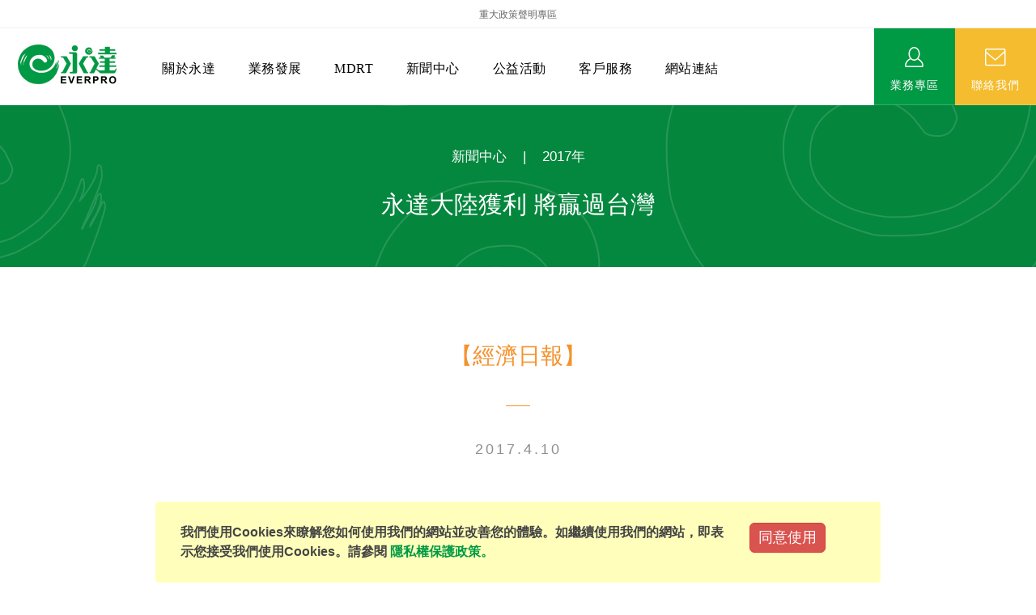

--- FILE ---
content_type: text/html; Charset=utf-8
request_url: https://www.everprobks.com/ec99/rwd1019/product.asp?prodid=news2017011
body_size: 16399
content:
<!DOCTYPE html>
<html lang="zh-Hant">

<head>

  <meta charset="utf-8">

  <base href="//www.everprobks.com/ec99/rwd1019/" />
<script type="application/ld+json">
{
  "@context": "https://schema.org",
  "@type": "Organization",
  "name": "永達保險經紀人股份有限公司",
  "url": "https://www.everprobks.com",
  "logo": "https://www.everprobks.com/ec99/rwd1019/images/logo.png",
  "contactPoint": {
	"@type": "ContactPoint",
	"telephone": "02-2521-2019#626",
	"contactType": "customer service",
	"areaServed": "TW",
	"availableLanguage": ["zh-Hant"]
  }
}
</script>

<title>永達大陸獲利 將贏過台灣 | 永達保險經紀人股份有限公司官網|Official Website</title>
<meta name="keywords" content="永達保險經紀人股份有限公司,永達,永達保險,永達保經,永達保險股 ">
<meta name="description" content="新聞中心   |   2017年永達大陸獲利 將贏過台灣【經濟日報】2017.4.10">
<meta name="AUTHOR" content="永達保險經紀人股份有限公司">
<meta name="ROBOTS" content="INDEX, FOLLOW">
<meta property="og:title" content='永達大陸獲利 將贏過台灣 | 永達保險經紀人股份有限公司官網|Official Website'/>
<meta property="og:type" content='product'/>
<meta property="og:url" content="https://www.everprobks.com/ec99/rwd1019/product.asp?prodid=news2017011"/>
<meta property="og:image" content='https://www.everprobks.com/rwd1019/Store/bImages/D2017011_360.jpg'/>
<meta property="og:site_name" content='永達保險經紀人股份有限公司'/>
<link rel="canonical" href="https://www.everprobks.com/ec99/rwd1019/product.asp?prodid=news2017011" />
<link rel="alternate" href="https://www.everprobks.com/ec99/rwd1019/product.asp?prodid=news2017011" hreflang="zh-Hant" />
<meta name="msvalidate.01" content="29C0F9F571CCF613973DE0DCA904D2D3" /><!-- <a href='/ec99/rwd1019/default.asp'>Home</a> -->
<!-- Google tag (gtag.js) -->
<script async src="https://www.googletagmanager.com/gtag/js?id=G-66D9Y5RB2M"></script>
<script>
  window.dataLayer = window.dataLayer || [];
  function gtag(){dataLayer.push(arguments);}
  gtag('js', new Date());

  gtag('config', 'G-66D9Y5RB2M');
</script>

<!-- Global Site Tag (gtag.js) - Google Analytics -->
<script async src="https://www.googletagmanager.com/gtag/js?id=UA-155239606-52"></script>
<script>
  window.dataLayer = window.dataLayer || [];
  function gtag(){dataLayer.push(arguments);}
  gtag('js', new Date());

  gtag('config', 'UA-155239606-52');
</script>

<!-- Google Tag Manager -->
<script>(function(w,d,s,l,i){w[l]=w[l]||[];w[l].push({'gtm.start':
new Date().getTime(),event:'gtm.js'});var f=d.getElementsByTagName(s)[0],
j=d.createElement(s),dl=l!='dataLayer'?'&l='+l:'';j.async=true;j.src=
'https://www.googletagmanager.com/gtm.js?id='+i+dl;f.parentNode.insertBefore(j,f);
})(window,document,'script','dataLayer','GTM-WSMFKTX7');</script>
<!-- End Google Tag Manager -->

<link rel="SHORTCUT ICON" href="/rwd1019/store/f1/shortcut.ico" />
<link rel="bookmark icon" href="/rwd1019/store/f1/shortcut.ico" />
<link rel="icon" href="/rwd1019/store/f1/shortcut.ico" /> 
<script type='text/javascript' src='/ec99/js/jquery-1.12.4.min.js' ></script>
<link rel="stylesheet" href="/ec99/css/shopping_tab.css">
<script src="/ec99/js/shopping_tab.js"></script>
<script src="/js/js.cookie.min.js"></script>

<link href="/ec99/css/style.css?v=201904231449" rel="stylesheet" type="text/css">

  <meta name="viewport" content="width=device-width, initial-scale=1.0">
  <meta http-equiv="X-UA-Compatible" content="IE=edge">

  <!-- HTML5 shim, for IE6-8 support of HTML5 elements -->
  <!--[if lt IE 9]>
    <script src="js/html5shiv.js"></script>
    <script src="js/respond.min.js"></script>
  <![endif]-->

  <link rel="stylesheet" href="css/normalize.css">
  <link rel="stylesheet" href="css/bootstrap.min.css">
  <link rel="stylesheet" href="css/foundation.css">
  <link href="css/owl.carousel.css" rel="stylesheet">
  <link rel="stylesheet" href="css/blueimp-gallery.css">
  <link rel="stylesheet" href="css/style.css">

  <script src="js/bootstrap.min.js" async></script>
  <NoScript>您的瀏覽器不支援JavaScript</NoScript>

  <style>
    .everpro ul,
    .everpro li {
      list-style: none;
      text-align: center;
    }

    .article-content>ul {
      margin-left: 0;
    }

    hr {
      border-top: 0px solid #eee;
    }

    .hero-feature {
      display: none;
    }

    .protop {
      height: 180px;
      background: ;
      background: url("images/topbanner_products_xs.png") no-repeat top left #04873e;
      background-size: cover;
    }

    .product_top {
      color: #fff;
      position: relative;
      top: -180px;
      text-align: center;
    }

    .news_top {
      color: #fff;
      position: relative;
      top: -190px;
      text-align: center;
    }

    h1.procotitle {
      font-size: 18px;
      line-height: 1.5;
    }

    .article-content {
      width: 100%;
      margin-top: -20px;
      margin-bottom: 60px;
    }

    .article-content ul li {
      list-style: none;
    }

    .article-content>ul>li {
      margin-top: 60px;
    }

    .article-content ul li,
    .article-content p {
      line-height: 1.8;
      font-size: 16px;
    }

    .article-content ul li {
      padding-left: 1em;
      text-indent: -1em;
      margin-bottom: 15px;
    }

    .article-content p {
      padding-left: -2em;
      text-indent: 2em;
    }

    p.procobrief {
      padding-left: 2em;
      text-indent: -2em;
    }

    p.procobrief a {
      color: #fff;
      padding: 0 15px;
    }

    h3.list-title {
      font-size: 24px;
      color: #009944;
      margin: 0;
      line-height: 1.5;
      padding-left: 2em;
      text-indent: -2em;
    }

    h4.list-title {
      font-size: 16px;
      line-height: 2;
      margin-left: 15px;
      margin-bottom: 10px;
      margin-top: 25px;
    }

    article>ul>li>ul {
      margin-left: -20px;
    }

    article>ul>li>ul>li {
      margin-left: 20px;
      padding-left: 2em !important;
      text-indent: -2em !important;
    }

    article>ul>li>ul>li>ul {
      color: #666;
    }

    .grid figcaption {
      padding: 15px 0;
    }

    .li-item h4 {
      color: #009944;
    }

    .li-item button {
      display: none;
    }

    .panel-body {
      padding: 0;
    }

    p.item_bread {
      margin-top: -70px;
    }

    .team-leader {
      margin-top: 130px;
    }

    .li-item {
      margin-bottom: 30px;
      width: 100%;
    }

    .arti-news>h3 {
      font-size: 28px;
      line-height: 1.5;
      text-align: center;
      margin-bottom: 30px;
      margin-top: 50px;
      color: #f4922e;
      margin-top: -90px;
    }

    .arti-news>h3:after {
      border-bottom: 1px solid #f4922e;
      content: '';
      display: block;
      width: 30px;
      padding-bottom: 40px;
      margin: 0 auto;
    }

    h5.arti-date {
      font-size: 18px;
      letter-spacing: 3px;
      color: #8f8f8f;
      text-align: center;
      margin-bottom: 80px;
    }

    .arti-news>h4 {
      color: #009944;
      line-height: 2;
      font-size: 20px;
      margin: 20px 0;
      text-align: center;
    }

    .arti-news>p {
      color: #333;
      font-size: 16px;
      text-align: justify;
    }

    .arti-news>img {
      width: 100%;
      margin: 40px 0 10px;
    }

    .arti-news>.figcaption {
      color: #666;
    }

    .btn-down {
      border-radius: 0;
      margin: 0 10px;
      padding: 10px 20px !important;
      color: #333;
      font-size: 16px;
      border: 1px solid #eccd7b;
    }

    .btn-down:hover {
      background: #eccd7b;
      color: #fff;
    }

    .pc_xl img {
      max-width: 85%;
    }

    .team-content {
      overflow: hidden;
      margin-top: -100px;
      /*border-bottom: 1px solid #eee;*/
      padding-bottom: 50px;
    }

    .video-container {
      position: relative;
      padding-bottom: 56.25%;
      padding-top: 30px;
      height: 0;
      overflow: hidden;
    }

    .video-container iframe,
    .video-container object,
    .video-container embed {
      position: absolute;
      top: 0;
      left: 0;
      width: 100%;
      height: 100%;
    }

    @media only screen and (min-width:460px) {
      .team-content {
        margin-top: -80px;
      }
    }

    @media screen and (min-width: 768px) {
      h4.list-title {
        margin-left: auto;
      }

      .article-content {
        margin: 0 auto;
        margin-bottom: 30px;
      }

      article>ul>li>ul {
        margin-left: auto;
      }

      article>ul>li>ul>li {
        margin-left: auto;
      }
    }

    @media only screen and (min-width: 992px) {
      .figcaption-txt {
        margin-top: 20px;
      }
    }

    @media screen and (min-width: 1000px) {
      .protop {
        height: 200px;
        background: url("images/topbanner_products.png") no-repeat bottom left #04873e;
        background-size: cover;
      }

      .product_top {
        position: relative;
        top: -195px;
      }

      .news_top {
        position: relative;
        top: -220px;
      }

      p.procobrief {
        font-size: 16px;
      }

      h1.procotitle {
        font-size: 30px;
        line-height: 1.5;
      }

      .article-content {
        width: 80%;
      }

      p.item_bread {
        margin-top: -120px;
      }

      .team-content {
        margin-top: -90px;
      }
    }

    table table {
      width: 100% !important;
      white-space: nowrap;
    }

    table table td {
      padding-left: 1em;
    }

    @media only screen and (max-width:991px) {
      table table {
        width: 450px !important;
        height: auto !important;
        overflow-x: scroll;
        display: block;
        text-align: center;
        margin: 0 auto;
        white-space: nowrap;
        text-indent: 1em;
      }

      table table td {
        padding-right: 1em;
        padding-left: 0em;
      }
    }

    @media only screen and (max-width:550px) {
      table table {
        width: 250px !important;
      }
    }
  </style>

</head>

<body>
  <!-- Google Tag Manager (noscript) -->
  <noscript><iframe src="https://www.googletagmanager.com/ns.html?id=GTM-WSMFKTX7" height="0" width="0"
      style="display:none;visibility:hidden"></iframe></noscript>
  <!-- End Google Tag Manager (noscript) -->

  <header>
    <script src="js/navbar/foundation.min.js"></script>
<NoScript>您的瀏覽器不支援JavaScript</NoScript>
<script>
    $(document).ready(function() {
        var menuTop = $('.contain-to-grid').offset().top;

        $(window).scroll(function() {
            if ($(window).scrollTop() > menuTop) {
                $('.contain-to-grid').css({
                    position: 'fixed',
                    top: '0px'
                });
                $('.top-link').css({
                    top: '0px'
                });
            } else {
                $('.contain-to-grid').css({
                    position: 'static',
                    top: '0px'
                });
                if ($(window).width() > 1136) {
                    $('.top-link').css({
                        top: '35px'
                    });
                } else {
                    $('.top-link').css({
                        top: '0px'
                    });
                }
            }
        });
    });

</script>
<NoScript>您的瀏覽器不支援JavaScript</NoScript>

<script>
    document.onkeydown = function(event) {
        var e = event || window.event || arguments.callee.caller.arguments[0];
        if (e.altKey == 1 && e.keyCode == 77) {
            document.getElementById('altM').focus();
        }
        if (e.altKey == 1 && e.keyCode == 85) {
            document.getElementById('altU').focus();
        }
        if (e.altKey == 1 && e.keyCode == 73) {
            document.getElementById('altI').focus();
        }
        if (e.altKey == 1 && e.keyCode == 67) {
            document.getElementById('altC').focus();
        }
        if (e.altKey == 1 && e.keyCode == 66) {
            document.getElementById('altB').focus();
        }
    };

</script>
<NoScript>您的瀏覽器不支援JavaScript</NoScript>


<div class="sitemap"><a href="category-stated.asp?category_id=56">重大政策聲明專區</a>
    <!--&nbsp;｜&nbsp;<script src='https://googledrive.com/host/0BykclfTTti-0SlU3SDg5RUVtNlk/WFU-ts-mix.js' type='text/javascript'></script><a href='javascript:;' onclick='this.innerHTML=(this.innerHTML=="切換為簡體")?"切换为繁体":"切換為簡體";TS_Switch();'>切換為簡體</a><a id="translateLink">简体中文</a>-->
</div>
<div class="contain-to-grid">
    <a href="javascript:void(0);" class="accessibility" id="altU" accesskey="U" title="上方選單區塊">:::</a>
    <nav class="top-bar" data-topbar role="navigation">
        <ul class="title-area">
            <li class="name">
                <h1><a href="default.asp" title="點擊回首頁" id="altI" accesskey="I"><img src="images/logo_s.png" alt="永達標誌"></a></h1>
            </li>
            <li class="toggle-topbar menu-icon">
                <a href="#" title="行動裝置主選單"><span>&nbsp;</span></a>
            </li>
        </ul>
        <section class="top-bar-section">
            <ul class="center">
                <li class="has-dropdown">
                    <a href="category-menu.asp?category_id=59">關於永達</a>
                    <ul class="dropdown m-menu">
                        <li>
                            <div class="container">
                                <h3 class="nav-tit">關於永達</h3>
                                <div>
                                    <a href="category-history.asp?category_id=58" class="intro col-xs-12 col-md-3" title="公司沿革">
                                        <img src="/hipershop/rwd1019/store/F4/nav01-1.jpg" alt="公司沿革選單圖">
                                        <p class="i-title">公司沿革</p>
                                    </a>
                                </div>
                                <!--end of .column-->
                                <div>
                                    <a href="category-team.asp?category_id=50" class="intro col-xs-12 col-md-3" title="經營團隊">
                                        <img src="/hipershop/rwd1019/store/F4/nav01-3.jpg" alt="經營團隊選單圖">
                                        <p class="i-title">經營團隊</p>
                                    </a>
                                </div>
                                <!--end of .column-->
                                <div>
                                    <a href="category-concept.asp?category_id=52" class="intro col-xs-12 col-md-3" title="經營理念">
                                        <img src="/hipershop/rwd1019/store/F4/nav01-2.jpg" alt="經營理念選單圖">
                                        <p class="i-title">經營理念</p>
                                    </a>
                                </div>
                                <!--end of .column-->
                                <div>
                                    <a href="category-map.asp?category_id=53" class="intro col-xs-12 col-md-3" title="服務據點">
                                        <img src="/hipershop/rwd1019/store/F4/nav01-4.jpg" alt="服務據點選單圖">
                                        <p class="i-title">服務據點</p>
                                    </a>
                                </div>
                                <!--end of .column-->
                            </div>
                            <!--end of .row-->
                            <div class="container">
                                <div>
                                    <a href="category-invest.asp?category_id=54" class="intro col-xs-12 col-md-3" title="財務資訊">
                                        <img src="/hipershop/rwd1019/store/F4/nav01-5.jpg" alt="財務資訊選單圖">
                                        <p class="i-title">財務資訊</p>
                                    </a>
                                </div>
                                <!--end of .column-->
                                <div>
                                    <a href="category-content.asp?category_id=55" class="intro  col-xs-12 col-md-3" title="電子書刊">
                                        <img src="/hipershop/rwd1019/store/F4/nav01-6.jpg" alt="電子書刊選單圖">
                                        <p class="i-title">電子書刊</p>
                                    </a>
                                </div>
                                <!--end of .column-->
                                <div>
                                    <a href="category-stated.asp?category_id=56" class="intro col-xs-12 col-md-3" title="重大政策聲明">
                                        <img src="/hipershop/rwd1019/store/F4/nav01-7.jpg" alt="重大政策聲明選單圖">
                                        <p class="i-title">重大政策聲明</p>
                                    </a>
                                </div>
                                <!--end of .column-->
                                <div>
                                    <a href="category-map.asp?category_id=197" class="intro col-xs-12 col-md-3" title="集團徵才">
                                        <img src="/hipershop/rwd1019/store/F4/nav01-8.jpg" alt="集團徵才選單圖">
                                        <p class="i-title">集團徵才</p>
                                    </a>
                                </div>
                                <!--end of .column-->
                            </div>
                            <!--end of .row-->
                        </li>
                    </ul>
                </li>

                <li class="has-dropdown">
                    <a href="category-menu.asp?category_id=60">業務發展</a>
                    <ul class="dropdown m-menu">
                        <li>
                            <div class="container">
                                <h3 class="nav-tit">業務發展</h3>
                                <div>
                                    <a href="category.asp?category_id=139" class="intro col-xs-12 col-md-4" title="永達菁英盃競賽名單">
                                        <img src="/hipershop/rwd1019/store/F4/nav02-1.jpg" alt="永達菁英盃選單圖">
                                        <p class="i-title">永達菁英盃</p>
                                    </a>
                                </div>
                                <!--end of .column-->
                                <div>
                                    <a href="category-content.asp?category_id=61" class="intro col-xs-12 col-md-4" title="EVERPRO榮譽會">
                                        <img src="/hipershop/rwd1019/store/F4/nav02-2.jpg" alt="EVERPRO選單圖">
                                        <p class="i-title">EVERPRO榮譽會</p>
                                    </a>
                                </div>
                                <!--end of .column-->
                                <div>
                                    <a href="category-content.asp?category_id=62" class="intro col-xs-12 col-md-4" title="EVERPRO榮譽會-名人堂">
                                        <img src="/hipershop/rwd1019/store/F4/nav02-3.jpg" alt="EVERPRO 名人堂選單圖">
                                        <p class="i-title">EVERPRO榮譽會-名人堂</p>
                                    </a>
                                </div>
                                <!--end of .column-->
                            </div>
                            <!--end of .row-->
                            <div class="container">
                                <div>
                                    <a href="category-menu.asp?category_id=63" class="intro col-xs-12 col-md-4" title="競賽獎勵">
                                        <img src="/hipershop/rwd1019/store/F4/nav02-4.jpg" alt="競賽獎勵選單圖">
                                        <p class="i-title">競賽獎勵</p>
                                    </a>
                                </div>
                                <!--end of .column-->
                                <div>
                                    <a href="category-menu.asp?category_id=64" class="intro col-xs-12 col-md-4" title="業務專區">
                                        <img src="/hipershop/rwd1019/store/F4/nav02-5.jpg" alt="業務專區選單圖">
                                        <p class="i-title">業務專區</p>
                                    </a>
                                </div>
                                <!--end of .column-->
                                <div>
                                    <a href="category.asp?category_id=167" class="intro col-xs-12 col-md-4" title="訓練專區">
                                        <img src="/hipershop/rwd1019/store/F4/nav02-6.jpg" alt="訓練專區選單圖">
                                        <p class="i-title">訓練專區</p>
                                    </a>
                                </div>
                                <!--end of .column-->
                            </div>
                            <!--end of .row-->
                        </li>
                    </ul>
                </li>

                <li class="has-dropdown">
                    <a href="category-menu.asp?category_id=66">MDRT</a>
                    <ul class="dropdown m-menu">
                        <li>
                            <div class="container">
                                <h3 class="nav-tit">MDRT</h3>
                                <div>
                                    <a href="category-MDRT-history.asp?category_id=67" class="intro col-xs-12 col-md-3" title="MDRT歷史精神">
                                        <img src="/hipershop/rwd1019/store/F4/nav03-1.jpg" alt="MDRT歷史精神選單圖">
                                        <p class="i-title">MDRT歷史精神</p>
                                    </a>
                                </div>
                                <!--end of .column-->
                                <div>
                                    <a href="category-MDRT-info.asp?category_id=69" class="intro col-xs-12 col-md-3" title="美國MDRT官方訊息">
                                        <img src="/hipershop/rwd1019/store/F4/nav03-2.jpg" alt="美國MDRT官方訊息選單圖">
                                        <p class="i-title">美國MDRT官方訊息</p>
                                    </a>
                                </div>
                                <!--end of .column-->
                                <div>
                                    <a href="category-MDRT-level.asp?category_id=182" class="intro col-xs-12 col-md-3" title="會員級別名稱">
                                        <img src="/hipershop/rwd1019/store/F4/nav03-3.jpg" alt="會員級別名稱選單圖">
                                        <p class="i-title">會員級別名稱</p>
                                    </a>
                                </div>
                                <!--end of .column-->
                                <div>
                                    <a href="category.asp?category_id=115" class="intro col-xs-12 col-md-3" title="永達MDRT英雄榜單">
                                        <img src="/hipershop/rwd1019/store/F4/nav03-4.jpg" alt="永達MDRT英雄榜選單圖">
                                        <p class="i-title">永達MDRT英雄榜</p>
                                    </a>
                                </div>
                                <!--end of .column-->
                                <div>
                                    <a href="category.asp?category_id=279" class="intro col-xs-12 col-md-3" title="MDRT專刊">
                                        <img src="/hipershop/rwd1019/store/F4/nav03-5.jpg" alt="MDRT專刊選單圖">
                                        <p class="i-title">MDRT專刊</p>
                                    </a>
                                </div>
                                <!--end of .column-->
                            </div>
                            <!--end of .row-->
                        </li>
                    </ul>
                </li>

                <li class="no-dropdown">
                    <a href="category-info.asp?category_id=100">新聞中心</a>
                </li>

                <li class="no-dropdown">
                    <a href="category-info.asp?category_id=99">公益活動</a>
                </li>

                <li class="has-dropdown">
                    <a href="category-menu.asp?category_id=84">客戶服務</a>
                    <ul class="dropdown m-menu">
                        <li>
                            <div class="container">
                                <h3 class="nav-tit">客戶服務</h3>
                                <div>
                                    <a href="category-introduction.asp?category_id=180" class="intro col-xs-12 col-md-6" title="保險入門">
                                        <img src="/hipershop/rwd1019/store/F4/nav04-1.jpg" alt="保險入門選單圖">
                                        <p class="i-title">保險入門</p>
                                    </a>
                                </div>
                                <!--end of .column-->
                                <div>
                                    <a href="category-introduction.asp?category_id=181" class="intro col-xs-12 col-md-6" title="服務項目">
                                        <img src="/hipershop/rwd1019/store/F4/nav04-2.jpg" alt="服務項目選單圖">
                                        <p class="i-title">服務項目</p>
                                    </a>
                                </div>
                                <!--end of .column-->
                                <div>
                                    <a href="category-introduction.asp?category_id=379" class="intro col-xs-12 col-md-6" title="金融友善服務措施">
                                        <img src="/hipershop/rwd1019/store/F4/nav04-3.jpg" alt="金融友善服務措施選單圖">
                                        <p class="i-title">金融友善服務措施</p>
                                    </a>
                                </div>
                                <!--end of .column-->
                            </div>
                            <!--end of .row-->
                        </li>
                    </ul>
                </li>

                <li class="has-dropdown">
                    <a href="category-menu.asp?category_id=85">網站連結</a>
                    <ul class="dropdown m-menu">
                        <li>
                            <div class="container">
                                <h3 class="nav-tit">網站連結</h3>
                                <div class="box">
                                    <a href="category-content.asp?category_id=195" class="intro" title="保險公司">
                                        <img src="/hipershop/rwd1019/store/F4/nav05-1.jpg" alt="保險公司選單圖">
                                        <p class="i-title">保險公司</p>
                                    </a>
                                </div>
                                <!--end of .column-->
                                <div class="box">
                                    <a href="category-content.asp?category_id=161" class="intro" title="保險商品專區">
                                        <img src="/hipershop/rwd1019/store/F4/nav05-5.jpg" alt="保險商品專區單圖">
                                        <p class="i-title">保險商品專區</p>
                                    </a>
                                </div>
                                <!--end of .column-->
                                <div class="box">
                                    <a href="category-content.asp?category_id=162" class="intro" title="主管機關">
                                        <img src="/hipershop/rwd1019/store/F4/nav05-2.jpg" alt="主管機關選單圖">
                                        <p class="i-title">主管機關</p>
                                    </a>
                                </div>
                                <!--end of .column-->
                                <div class="box">
                                    <a href="category-content.asp?category_id=164" class="intro" title="相關連結">
                                        <img src="/hipershop/rwd1019/store/F4/nav05-3.jpg" alt="相關連結選單圖">
                                        <p class="i-title">相關連結</p>
                                    </a>
                                </div>
                                <!--end of .column-->
                                <div class="box">
                                    <a href="category-content.asp?category_id=163" class="intro" title="好康報報">
                                        <img src="/hipershop/rwd1019/store/F4/nav05-4.jpg" alt="好康報報選單圖">
                                        <p class="i-title">好康報報</p>
                                    </a>
                                </div>
                                <!--end of .column-->
                                <div class="box">
                                    <a href="category-menu.asp?category_id=229" class="intro" title="洗錢防制">
                                        <img src="/rwd1019/store/F4/menu05-6.jpg" alt="洗錢防制選單圖">
                                        <p class="i-title">洗錢防制暨打擊資恐</p>
                                    </a>
                                </div>
                                <!--end of .column-->
                            </div>
                            <!--end of .row-->
                        </li>
                    </ul>
                </li>

                <li class="no-dropdown nav-contact">
                    <a href="contact.asp">聯絡我們</a>
                </li>
            </ul>
        </section>

    </nav>
    <div class="top-link">
        <ul class="everpro">
            <li>
                <a href="category-menu.asp?category_id=64" class="sales icon-sales">業務專區</a>
                <div class="everpronav">
                    <ul>
                        <li><a href="https://eip.epbks.com.tw" title="永達專區[另開視窗]" target="blank">永達專區</a></li>
                        <li><a href="https://everpro.insure80.com/Home/Index" title="保單健診專區[另開視窗]" target="blank">保單健診</a></li>
                        <!-- <li><a href="http://everpro.wisenews.net/we3/login.do" title="慧科新聞簡報[另開視窗]" target="blank">慧科剪報</a></li> -->
                        <li><a href="category-menu.asp?category_id=208" title="西進求賢">西進求賢</a></li>
                        <li><a href="category-menu.asp?category_id=322" title="影音專區">影音專區</a></li>
                    </ul>
                </div>
            </li>
            <li><a href="contact.asp" class="contact icon-mail">聯絡我們</a>
        </ul>
    </div>

</div>
<!--end .contain-to-grid-->

  </header>

  <a href="javascript:void(0);" class="accessibility" id="altC" accesskey="C" title="中央內容區塊">:::</a>

  <div class="protop">
    <p class="epcobrief">&nbsp;</p>
    <h1 class="epcotitle">&nbsp;</h1>
  </div>
  <div class="container">
    <!-- B_product_body START -->


<div class="buf_space0" id="buf_space0" style="display:none"></div><!--buf_spaceX 用來作變換位置使用-->


				<div class="col-lg-12 col-sm-12 hero-feature prod-category-213"> <!-- #row 產品區塊 start -->

					<div class="row" >
					    
						<div class="col-lg-6 col-sm-7 img-none"  id="prod_img" >

<!-- sim taobo prod img -->
<!--
<div class="box">
    <div class="tb-booth tb-pic tb-s310"> <a href="javascript:;"><img src="/rwd1019/Store/bImages/D2017011_360.jpg" rel="/rwd1019/Store/oImages/D2017011_360.jpg" class="prod_img_zoom Responsive image" /></a> </div>
    <ul class="tb-thumb" id="thumblist">
        <li class="tb-selected">
            <div class="tb-pic tb-s40"><a href="javascript:;"><img src="/rwd1019/Store/sImages/D2017011_360.jpg" mid="/rwd1019/Store/bImages/D2017011_360.jpg" big="/rwd1019/Store/oImages/D2017011_360.jpg" width=40 height=40></a></div>
        </li>
    </ul>
</div>
-->
<!-- sim taobo prod img -->



<!-- ZOOOOOOOOOOOOOOOOOOOOM -->
<!-- isZoomImg: True -->
	<script type="text/javascript" src="/js/jquery.easing.min.js"></script>
	<script type="text/javascript" src="/js/jquery.mousewheel.js"></script>
	<script type="text/javascript" src="/js/jquery.fancybox-plus.js"></script>
	<link rel="stylesheet" type="text/css" href="/js/jquery.fancybox-plus.css" media="screen"/>

<!--<script src="/js/jquery.elevateZoom-3.0.8.min.js" type="text/javascript"></script>-->
    <script type="text/javascript" src="/js/jquery.ez-plus.js"></script>
    <link rel="stylesheet" type="text/css" href="/js/jquery.ez-plus.css" media="screen" />

<img id="zoom_01" class="dyPic " src="/rwd1019/Store/bImages/D2017011_360.jpg" data-zoom-image="/rwd1019/Store/oImages/D2017011_360.jpg"  alt='永達大陸獲利 將贏過台灣' title='永達大陸獲利 將贏過台灣' />

<div id="gallery_01" style="display:none">
  <div class="tilt pic">
	<a href="javascript:;" data-image="/rwd1019/Store/bImages/D2017011_360.jpg" data-zoom-image="/rwd1019/Store/oImages/D2017011_360.jpg"><img src="/rwd1019/Store/sImages/D2017011_360.jpg" width="98" /></a>
  </div>
</div>


<style>
/*set a border on the images to prevent shifting*/
 #gallery_01 img{border:3px solid white;}
 
 /*Change the colour*/
 #gallery_01 .active img{border:3px solid #ff6600 !important;}
</style>


<script>
//initiate the plugin and pass the id of the div containing gallery images

$("#zoom_01").ezPlus({
	gallery:'gallery_01', cursor: 'move', galleryActiveClass: 'active', imageCrossfade: true, 
	scrollZoom : true,
	zoomWindowWidth: 360,
	zoomWindowHeight: 360,
	zoomWindowFadeIn: 500,
	zoomWindowFadeOut: 500,
	lensFadeIn: 500,
	lensFadeOut: 500

}); 


//pass the images to Fancybox
$("#zoom_01").bind("click", function(e) {  
  var ez =   $('#zoom_01').data('ezPlus');	
	ez.closeAll(); 	
	$.fancybox(ez.getGalleryList());
  return false;
});
</script>


<!-- ZOOOOOOOOOOOOOOOOOOOOM -->


							
							<!--
							<div class="sp-wrap">
								<a href="/rwd1019/Store/bImages/D2017011_360.jpg"><img src="/rwd1019/Store/bImages/D2017011_360.jpg" alt="永達大陸獲利 將贏過台灣"></a>
							</div>
							-->
						
						</div><!--prod_img-->
						<div class="col-lg-6 col-sm-5 col-xs-12 pull-left intro-none " id="prod_intro" style="float:left;">
						 <div class="info_card_box">


					<h1>
					<span id="pd_name">永達大陸獲利 將贏過台灣</span>
					</h1>					
					
					
					<hr/>
					
					
					<div class="clearfix descri-none">2017.4.10</div>

					<h4 class='CodeNum'><span class=pdClass>代碼 </span><span id='prodID'>news2017011</span></h4><h4 class='PersonNum'><span class=pnClass>人氣 </span><span>1435</span></h4>					
					
					<hr/>

					
					<!--
					<div id="prod_tran_info" >
					<dl class="clearfix iteminfo_parameter prod_attrib_para">
						<dt>運送</dt>
							<dd>宅配 <img src="/ec99/images/tran_cat.jpg" alt='icon'> 超商取貨 <img src="/ec99/images/7-11.jpg" alt='icon'> <img src="/ec99/images/familymart.jpg" alt='icon'></dd>
					</dl>
					<dl class="clearfix iteminfo_parameter prod_attrib_para">
						<dt>付款</dt>
							<dd><img src="/ec99/images/atm.gif"><img src="/ec99/images/card.gif" alt='icon'><img src="/ec99/images/card_ae.gif" alt='icon'><img src="/ec99/images/paypal.jpg" alt='icon'></dd>
					</dl>
					</div>

					<hr/>
					-->


<!-- show_price: True -->

					<div class="input-qty-detail">
<!--<form id="ShopCartForm" action='/MainFile/ShopCar.asp' method=post onsubmit='return openwindow(this);' name=prodlist>-->
<form id="ShopCartForm" action='/MainFile/ShopCar.asp' method=post name=prodlist>
<input type='hidden' name='partnerid' value='rwd1019'> 
<input type=hidden name=PlusBuyItem > 

<input type=hidden name="code" value='news2017011'>
<input type=hidden name="isSale" value='0'>
<input type=hidden name="prodName" value='永達大陸獲利 將贏過台灣'>
<input type=hidden name="limnum" value='0'>
<input type=hidden name="tu" value='7'>


<input type=hidden name="buyClass" value=''>
<input type=hidden name="oldbuyClass" value=''>
<input type=hidden name="buttonClass" value=''> 
<input type=hidden name="answeryesno" value=''>
<input type=hidden name="isSafeQty" value='False'>
<input type=hidden name="SafeQty" value='0'>



	<!--商品屬性-->

				 
	<!--商品屬性-->


</form>

					</div>

					<!-- 常用連結 -->
					
					<ul id="usefull_link_block" class="clearfix no-print">

					</ul>
					
					
                 </div>
	            </div>
				
				<span id="put_buf" class="put_buf"></span> 

					</div> <!-- #prod_intro -->
					</div> <!-- #row 產品區塊 end -->
					

	            <div class="clearfix"></div><br />

	            <div class="col-lg-12 col-sm-12">

					<!--
					<ul class="nav nav-tabs" role="tablist">
					<li class="active"><a href="#">本商品詳細介紹</a></li>
					</ul>
					-->

					<br />

					
						<span class="pd_descr" id="pd_descr"> <style> .arti-news > img{width:100%;} .arti-news p {font-size: 17px;line-height: 32px;}.arti-news > img{margin-top: 5px;margin-bottom: 10px;} </style> <article class='article-content'><div class='arti-news'><p><div class="news_top"><p class="procobrief"><a href="category-info.asp?category_id=100">新聞中心</a>   |   <a href="category.asp?category_id=213">2017年</a></p><h1 class="procotitle">永達大陸獲利 將贏過台灣</h1></div>

<h3>【經濟日報】</h3>
<h5 class="arti-date">2017.4.10</h5>
</p><br><p>六年耕耘勝過17年。在台灣17年歷史的保經業龍頭永達，參股24.9%的大陸保經公司永達理開業六年後傳山獲利佳音，今年首季稅後純益已超越去年全年的人民幣近8,000萬元，今年稅後純益將以人民幣2.5億元(約新台幣11.2億)的目標，首次超越台灣市場。...(詳報導如下)</p><br><p><a target="_blank" href="https://webimage.everprobks.com/media01/2017/D2017011.jpg"><img border="0" alt="永達大陸獲利 將贏過台灣" src="https://webimage.everprobks.com/media01/2017/D2017011.jpg" width="95%"></a></p><br></div></article> </span>
					
					
                    <div class="buf_space1" id="buf_space1" style="display:none"></div><div class="buf_space2" id="buf_space2" style="display:none"></div>
					<hr>





<!--					<h4>關聯產品</h4>-->

        	</div><!-- /.col-lg-9 col-md-9 col-sm-12 -->
        	<!-- End Product Detail -->



<!--
        </div>
	</div>
-->


	<!-- Plugin bootstrap-touchspin -->
	<link rel="stylesheet" href="/ec99/css/jquery.bootstrap-touchspin.css">
    <script type="text/javascript" src="/ec99/js/jquery.bootstrap-touchspin.js"></script>



<!-- // End B_product_body -->


<style>
.iteminfo_parameter{ padding:8px 0; padding-left:0px;}
.iteminfo_parameter dt{ margin-left:0px; float:left; display:inline; width:60px; white-space:nowrap; text-align:left; color:#888;}
</style>





<script>
$(document).ready(function(){
	$("input[name='much']").TouchSpin({
		min: 1,
		max: 999,
		buttondown_class: "btn btn-gray",
		buttonup_class: "btn btn-gray"
	});

	
	//--有些browser異常,暫先停--$("#input-qty").keydown(function(event) {if ( event.keyCode == 46 || event.keyCode == 8 ) {}else {if (event.keyCode < 48 || event.keyCode > 57 ) {event.preventDefault();}}});

});
</script>

<input type=hidden id=getCartCty><!--for rwd1116 傳值使用 20180816 by John.-->


<link rel="stylesheet" href="/ec99/css/jquery.magnific-popup.css"> 
<script src="/ec99/js/jquery.magnific-popup.js"></script>
<style>
h3.AddCartIn {
    margin-top: 0;
}
</style>

	<div id="layer_cart" class="white-popup-s mfp-hide">
		<div class="row">
			<div class="layer_cart_product col-xs-12 col-md-12">
				<span class="cross" title="關閉視窗 "></span>
				<h3 class="AddCartIn">
					<font color=green><i class="fa fa-check"></i><!--商品己加入-->商品已<span id="title_inquiry_addcart">加入購物車</span></font>
				</h3>
				<div class="product-image-container layer_cart_img"><img class="layer_cart_img img-responsive" src="/rwd1019/Store/bImages/D2017011_360.jpg" alt="Faded Short Sleeve T-shirts" title="Faded Short Sleeve T-shirts" ></div>
				<div class="layer_cart_product_info">
					<span id="layer_cart_product_title" class="product-name"><h3>永達大陸獲利 將贏過台灣</h3></span>
					<!--<span id="layer_cart_product_attributes">Orange, S</span>-->
					<div class="layer_cart_product_text" id="layer_cart_product_text">
						2017.4.10
					</div>
					<!--<div>
						<strong class="dark">數量</strong>
						<span id="layer_cart_product_quantity"></span>
					</div>-->
					
					<hr>
					<div class="btnbox">
						<button type="button" class="btn btn-default closePopup"><span class="fa fa-chevron-circle-left"></span> <span id="title_continue_shop">繼續購物</span><!--繼續購物--> </button>
						<a href="/MainFile/ShopList.asp"><button type="button" class="btn btn-danger btn-bg"><span id="title_goto_shopcart">前往結帳</span><!--前往結帳--> <span class="fa fa-chevron-circle-right"></span></button></a>
					</div>
				</div>
			</div>
		</div>
	</div>
	


<style>
.white-popup-s {
  position: relative;
  background: #FFF;
  padding: 20px;
  width: auto;
  max-width: 500px;
  margin: 20px auto;
}
.white-popup {
  position: relative;
  background: #FFF;
  padding: 20px;
  width: auto;
  max-width: 600px;
  margin: 20px auto;
}
</style>




<script>
	$(document).ready(function() {

		/* test */
		$('#pop_layer_cart').click(function () {

			pop_cart_layer();

		});

		$(document).on('click', '.closePopup', function (e) {
			e.preventDefault();
			$.magnificPopup.close();
		});

	});

	function pop_cart_layer(){
	
		//手動執行
		$.magnificPopup.open({
		  image: {
			markup: '<div class="mfp-close"><span class="fa fa-times-circle"></span></div>'
		  },
		  items: {
			src: '#layer_cart',
			mainClass: 'mfp-with-zoom',
			type: 'inline',
			  zoom: {
				enabled: true,

				duration: 300, 
				easing: 'ease-in-out',
				opener: function(openerElement) {
				  return openerElement.is('img') ? openerElement : openerElement.find('img');
				}
			  }
	  
		  }
		});
		
		//--GA4---start--- add by John for Jane request 2023/8/28 
				
		//--GA4---end---
		
	}

</script>

<!-- B_product_body END -->





<span style="display:none" id="prod_Bimg_buf"></span><!--暫存大圖用(for 屬性庫存圖檔無設定時使用-->
<script>
document.getElementById("prod_Bimg_buf").innerHTML=document.getElementById("prod_img").innerHTML;

//--判斷頁面上方有無放購物車, 若無則不能 fly 2023/9/7---alert(document.getElementById("cart_number")); 
if (document.getElementById("cart_number")==null) { 
  document.getElementById("addinquirycart").id = 'id_NotUse';//改 id 
} 
</script>
    <div id="blueimp-gallery" class="blueimp-gallery">
      <div class="slides"></div>
      <h3 class="title"></h3>
      <a class="prev">‹</a>
      <a class="next">›</a>
      <a class="close">×</a>
      <a class="play-pause"></a>
      <ol class="indicator"></ol>
    </div>
  </div>

  <div class="everpo-link">
    <ul>
    <style type="text/css">
.simple_mode {
    font-size: 13px;
	color:#333333;
	line-height: 23px;
}

</style>
<div><ul>
	<li class="everpor-co"><a href="https://www.eplbks.com/" target="_blank" title="永達理保險經紀公司[另開視窗]"><img alt="永達理保險經紀公司標誌[另開視窗]" src="images/everproli.png" /></a></li>
	<li class="everpor-co"><a href="https://www.everpro.org.tw/" target="_blank" title="永達社會福利基金會[另開視窗]"><img alt="永達社會福利基金會標誌[另開視窗]" src="images/everprofoundation.png" /></a></li>
</ul>
</div>
</ul>
  </div>

  <footer>
    <link rel="stylesheet" href="https://cdnjs.cloudflare.com/ajax/libs/font-awesome/5.15.4/css/all.min.css">
<link rel="stylesheet"
      href="https://cdnjs.cloudflare.com/ajax/libs/font-awesome/4.7.0/css/font-awesome.min.css">

<style>
  .socialLink{
    display: flex;
    align-items: center;
  }
  .socialLink .fa-icon{
    font-size: 30px;
    padding: 5px;
    background: #ffffff;
    text-align: center;
    border-radius: 6px;
    margin-right: 10px;
  }
  .socialLink .fa-ig{
    background: radial-gradient(circle at 30% 107%, #fdf497 0%, #fdf497 5%, #fd5949 45%, #d6249f 60%, #285AEB 90%);
    -webkit-background-clip: text;
    -webkit-text-fill-color: transparent;
    background-clip: text;
    font-size: 29px;
  }

  .fa-facebook-square {
    color: #4267B2;
  }

  .fa-line {
    color: #00B900;
  }

  .fa-youtube {
    color: #FF0000;
  }

  .fa-instagram-square {
    color: #000;
    }

  .fa-instagram-square:before {
    font-size: 29px;
    margin: 0 6px;
  }
</style>

<style>
/*cookies*/
  .alert-warning{
    display: flex;
    justify-content: center;
    align-items: center;
    min-height: 100px;
    width: 70vw;
    margin: 0px auto 0;
    position: fixed;
    bottom: 0;
    z-index: 999;
    left: 0;
    right: 0;
}
.alert{
  margin-bottom:0 !important;
}

.alert-warning {
    color: #444444 !important;
    background-color: #FFFFBB !important;
    border-color: #FFFFBB !important;
}
a#agreebtn {
    padding: 6px 10px;
}
@media screen and (max-width:767px){
  .alert-warning{
    width: 80vw;    
    text-align: center;
    padding: 10px;
    font-size: 14px;
    line-height: 1.6;
  }
  .alert-dismissible{
    padding-right:15px !important;
  }
}

</style>
<div id="gotop">
  <p>PAGE&nbsp;TOP</p>
</div>
<div class="footmap">
  <div class="container">
    <div class="col-md-4">
      <div class="infomap">
        <a href="javascript:void(0);" class="accessibility" id="altB" accesskey="B" title="上方選單區塊">:::</a>
        <h3 class="maptitle"><a href="contact.asp">聯絡我們</a></h3>
        <div class="co-tel">02-2521-2019</div>
        <div class="co-cite">臺北市中山北路二段79號5樓</div>
        <ul>
          <li><a href="sitemap.asp">&#9888;&nbsp;網站導覽說明</a>&nbsp;&nbsp;&nbsp;&nbsp;&nbsp;&nbsp;<a href="search.asp"
              class="sh">
              <!--🔍--><img src="images/search-button-82ac1576.svg" alt="站內搜尋選單圖">&nbsp;站內搜尋</a></li>
          <li><a id="translateLink">简体中文</a></li>
          <!--<li><div id="google_translate_element"></div><script type="text/javascript">
function googleTranslateElementInit() {
  new google.translate.TranslateElement({pageLanguage: 'zh-TW', includedLanguages: 'zh-CN', layout: google.translate.TranslateElement.InlineLayout.SIMPLE, autoDisplay: false}, 'google_translate_element');
}
</script><script type="text/javascript" src="//translate.google.com/translate_a/element.js?cb=googleTranslateElementInit"></script>
        </li>-->
        </ul>
        <div class="socialLink">
          <a href="https://www.facebook.com/profile.php?id=100057534275661&mibextid=LQQJ4d" target="_blank"
            title="Love永達粉絲專頁"><i class="fab fa-facebook-square fa-icon"></i></a>
          <a href="https://line.me/R/ti/p/%40rbk8617h" target="_blank" title="LINE加入好友"><i class="fab fa-line fa-icon"></i></a>
          <a href="https://www.youtube.com/channel/UC2La-rM3wpHHI8MUNgIU-CA" target="_blank" title="訂閱永達影音專區"><i
              class="fab fa-youtube fa-icon"></i></a>
          <!-- <a href="https://www.instagram.com/love.everpro/" target="_blank"
            title="Love 永達 Talk Show"><i class="fab fa-instagram-square "></i></a> -->
          <a href="https://www.instagram.com/love.everpro/" target="_blank" title="永達 IG" 
            style="
              padding: 5px 0;
              background: #ffffff;
              display: inline-block;
              border-radius: 6px;
              text-align: center;">
            <i class="fab fa-instagram-square fa-ig"></i>
          </a>  
        </div>
      </div>
      <br>
      <div class="salemap">
        <h3 class="maptitle"><a href="category-menu.asp?category_id=64">業務專區</a></h3>
        <ul>
          <li><a href="https://everpro.kiwi86.com/" title="業發保單健診專區[另開視窗]" target="blank">業發保單健診專區</a></li>
          <li><a href="https://eip.epbks.com.tw" title="永達人專區[另開視窗]" target="blank">永達人專區</a></li>
          <li><a href="https://www.everprobks.com/ec99/rwd1019/category-menu.asp?category_id=208">西進求賢</a></li>
          <li><a href="category-menu.asp?category_id=322">影音專區</a></li>
        </ul>
      </div>
    </div>
    <div class="col-md-2">
      <h3 class="maptitle"><a href="category-menu.asp?category_id=59">關於永達</a></h3>
      <ul>
        <li><a href="category-history.asp?category_id=58">公司沿革</a></li>
        <li><a href="category-team.asp?category_id=50">經營團隊</a></li>
        <li><a href="category-concept.asp?category_id=52">經營理念</a></li>
        <li><a href="category-map.asp?category_id=53">服務據點</a></li>
        <li><a href="category-invest.asp?category_id=54">財務資訊</a></li>
        <li><a href="category-content.asp?category_id=55">電子書刊</a></li>
        <li><a href="category-stated.asp?category_id=56">重大政策聲明</a></li>
        <li><a href="category-map.asp?category_id=197">集團徵才</a></li>
      </ul>
    </div>
    <div class="col-md-2">
      <h3 class="maptitle"><a href="category-menu.asp?category_id=60">業務發展</a></h3>
      <ul>
        <li><a href="category.asp?category_id=139">永達菁英盃</a></li>
        <li><a href="category-content.asp?category_id=61">EVERPRO榮譽會</a></li>
        <li><a href="category-content.asp?category_id=62">EVERPRO榮譽會-名人堂</a></li>
        <li><a href="category-menu.asp?category_id=63">競賽獎勵</a></li>
        <li><a href="category-menu.asp?category_id=64">業務專區</a></li>
        <li><a href="category.asp?category_id=167">訓練專區</a></li>

      </ul>
    </div>
    <div class="col-md-2">
      <h3 class="maptitle"><a href="category-menu.asp?category_id=66">MDRT</a></h3>
      <ul>
        <li><a href="category-MDRT-history.asp?category_id=67">MDRT歷史精神</a></li>
        <li><a href="category-MDRT-info.asp?category_id=69">美國MDRT官方訊息</a></li>
        <li><a href="category-MDRT-level.asp?category_id=182">會員級別名稱</a></li>
        <li><a href="category.asp?category_id=115">永達MDRT英雄榜</a></li>
        <li><a href="category.asp?category_id=279">MDRT專刊</a></li>
      </ul>
      <br>
      <h3 class="maptitle"><a href="category-info.asp?category_id=100">新聞中心</a></h3>
      <h3 class="maptitle"><a href="category-info.asp?category_id=99">公益活動</a></h3>
    </div>
    <div class="col-md-2">
      <h3 class="maptitle"><a href="category-menu.asp?category_id=84">客戶服務</a></h3>
      <ul>
        <li><a href="category-introduction.asp?category_id=180">保險入門</a></li>
        <li><a href="category-introduction.asp?category_id=181">服務項目</a></li>
        <li><a href="category-introduction.asp?category_id=379">金融友善服務措施</a></li>
      </ul>
      <br>
      <br>
      <h3 class="maptitle"><a href="category-menu.asp?category_id=85">網站連結</a></h3>
      <ul>
        <li><a href="category-content.asp?category_id=161">保險公司</a></li>
        <li><a href="category-content.asp?category_id=195">商品專區</a></li>
        <li><a href="category-content.asp?category_id=162">主管機關</a></li>
        <li><a href="category-content.asp?category_id=164">相關連結</a></li>
        <li><a href="category-content.asp?category_id=163">好康報報</a></li>
        <li><a href="category-menu.asp?category_id=229">洗錢防制暨打擊資恐</a></li>
      </ul>
    </div>
  </div>
</div>
<div class="f_link"><a href="search.asp">站內搜尋</a>&nbsp;&nbsp;｜&nbsp;&nbsp;<a id="translateLink2">簡體中文</a></div>
<div class="copyright">©2016 EVERPRO Insurance Brokers Co., Ltd. All Right Reserved<div class="handicap">
    <!--< a href="http://www.handicap-free.nat.gov.tw/Applications/Detail?category=20161125102628" title="無障礙網站[另開視窗]" target="blank">
    <img src="images/Aplus.jpg" border="0" width="88" height="31" alt="通過A+優先等級無障礙網頁檢測" /></a> -->
  </div>
</div>


<!-- COOKIE -->
<div class="alert alert-warning alert-dismissible" id="OKYN" role="alert">
  <div class="alertbox">
  <div class="col-sm-10">
    <strong>我們使用Cookies來瞭解您如何使用我們的網站並改善您的體驗。如繼續使用我們的網站，即表示您接受我們使用Cookies。請參閱 <a href="product.asp?prodid=RTICLE03">隱私權保護政策。</a></strong>
  </div>
  <div class="col-sm-2">

    <a href="" type="button" class="btn btn-lg btn-danger" data-dismiss="alert" aria-label="Close" id="agreebtn"
      onclick="Cookies.set('OKYN', '1');$('#OKYN').hide();">同意使用</a>
  </div>
  </div>
</div>

<script>
  //const OKYN = document.querySelector("#OKYN");
  //const agreebtn = document.querySelector("#agreebtn");
//alert(Cookies.get('OKYN'));

if (Cookies.get('OKYN') == 1) {
      $("#OKYN").hide();
    }

</script>



<script type="text/javascript">
  $(function () {
    $("#gotop").click(function () {
      jQuery("html,body").animate({
        scrollTop: 0
      }, 1000);
    });
    $(window).scroll(function () {
      if ($(this).scrollTop() > 300) {
        $('#gotop').fadeIn("fast");
      } else {
        $('#gotop').stop().fadeOut("fast");
      }
    });
  });
</script>
<NoScript>您的瀏覽器不支援JavaScript</NoScript>

<script type="text/javascript" src="js/tw_cn.js"></script>
<script type="text/javascript">
  var defaultEncoding = 1;
  var translateDelay = 0;
  var cookieDomain = "https://www.everprobks.com";
  var msgToTraditionalChinese = "繁體中文";
  var msgToSimplifiedChinese = "简体中文";
  var translateButtonId = "translateLink";
  translateInitilization();
</Script>

<script type="text/javascript">
  var defaultEncoding = 1;
  var translateDelay = 0;
  var cookieDomain = "https://www.everprobks.com";
  var translateButtonId = "translateLink2";
  translateInitilization();
</Script>
<NoScript>您的瀏覽器不支援JavaScript</NoScript>

<NoScript>您的瀏覽器不支援JavaScript</NoScript>
  </footer>


  <script src="js/prefixfree.min.js" async></script>
  <NoScript>您的瀏覽器不支援JavaScript</NoScript>

  <script src="js/navbar/index.js" async></script>
  <NoScript>您的瀏覽器不支援JavaScript</NoScript>
  <script src='js/jquery.min.js' async></script>
  <NoScript>您的瀏覽器不支援JavaScript</NoScript>
  <script src="js/owl.carousel.js" async></script>
  <NoScript>您的瀏覽器不支援JavaScript</NoScript>
  <script src="js/index.js" async></script>
  <NoScript>您的瀏覽器不支援JavaScript</NoScript>

  <script src="js/gallery/blueimp-helper.js" async></script>
  <NoScript>您的瀏覽器不支援JavaScript</NoScript>
  <script src="js/gallery/blueimp-gallery.js" async></script>
  <NoScript>您的瀏覽器不支援JavaScript</NoScript>
  <script src="js/gallery/jquery.js" async></script>
  <NoScript>您的瀏覽器不支援JavaScript</NoScript>
  <script src="js/gallery/jquery.blueimp-gallery.js" async></script>
  <NoScript>您的瀏覽器不支援JavaScript</NoScript>

</body>

</html>

--- FILE ---
content_type: application/javascript
request_url: https://www.everprobks.com/ec99/rwd1019/js/gallery/blueimp-gallery.js
body_size: 12829
content:
/*
 * blueimp Gallery JS
 * https://github.com/blueimp/Gallery
 *
 * Copyright 2013, Sebastian Tschan
 * https://blueimp.net
 *
 * Swipe implementation based on
 * https://github.com/bradbirdsall/Swipe
 *
 * Licensed under the MIT license:
 * http://www.opensource.org/licenses/MIT
 */

/* global define, window, document, DocumentTouch */

;(function (factory) {
  'use strict'
  if (typeof define === 'function' && define.amd) {
    // Register as an anonymous AMD module:
    define(['./blueimp-helper'], factory)
  } else {
    // Browser globals:
    window.blueimp = window.blueimp || {}
    window.blueimp.Gallery = factory(
      window.blueimp.helper || window.jQuery
    )
  }
}(function ($) {
  'use strict'

  function Gallery (list, options) {
    if (document.body.style.maxHeight === undefined) {
      // document.body.style.maxHeight is undefined on IE6 and lower
      return null
    }
    if (!this || this.options !== Gallery.prototype.options) {
      // Called as function instead of as constructor,
      // so we simply return a new instance:
      return new Gallery(list, options)
    }
    if (!list || !list.length) {
      this.console.log(
        'blueimp Gallery: No or empty list provided as first argument.',
        list
      )
      return
    }
    this.list = list
    this.num = list.length
    this.initOptions(options)
    this.initialize()
  }

  $.extend(Gallery.prototype, {
    options: {
      // The Id, element or querySelector of the gallery widget:
      container: '#blueimp-gallery',
      // The tag name, Id, element or querySelector of the slides container:
      slidesContainer: 'div',
      // The tag name, Id, element or querySelector of the title element:
      titleElement: 'h3',
      // The class to add when the gallery is visible:
      displayClass: 'blueimp-gallery-display',
      // The class to add when the gallery controls are visible:
      controlsClass: 'blueimp-gallery-controls',
      // The class to add when the gallery only displays one element:
      singleClass: 'blueimp-gallery-single',
      // The class to add when the left edge has been reached:
      leftEdgeClass: 'blueimp-gallery-left',
      // The class to add when the right edge has been reached:
      rightEdgeClass: 'blueimp-gallery-right',
      // The class to add when the automatic slideshow is active:
      playingClass: 'blueimp-gallery-playing',
      // The class for all slides:
      slideClass: 'slide',
      // The slide class for loading elements:
      slideLoadingClass: 'slide-loading',
      // The slide class for elements that failed to load:
      slideErrorClass: 'slide-error',
      // The class for the content element loaded into each slide:
      slideContentClass: 'slide-content',
      // The class for the "toggle" control:
      toggleClass: 'toggle',
      // The class for the "prev" control:
      prevClass: 'prev',
      // The class for the "next" control:
      nextClass: 'next',
      // The class for the "close" control:
      closeClass: 'close',
      // The class for the "play-pause" toggle control:
      playPauseClass: 'play-pause',
      // The list object property (or data attribute) with the object type:
      typeProperty: 'type',
      // The list object property (or data attribute) with the object title:
      titleProperty: 'title',
      // The list object property (or data attribute) with the object URL:
      urlProperty: 'href',
      // The list object property (or data attribute) with the object srcset URL(s):
      srcsetProperty: 'urlset',
      // The gallery listens for transitionend events before triggering the
      // opened and closed events, unless the following option is set to false:
      displayTransition: true,
      // Defines if the gallery slides are cleared from the gallery modal,
      // or reused for the next gallery initialization:
      clearSlides: true,
      // Defines if images should be stretched to fill the available space,
      // while maintaining their aspect ratio (will only be enabled for browsers
      // supporting background-size="contain", which excludes IE < 9).
      // Set to "cover", to make images cover all available space (requires
      // support for background-size="cover", which excludes IE < 9):
      stretchImages: false,
      // Toggle the controls on pressing the Return key:
      toggleControlsOnReturn: true,
      // Toggle the controls on slide click:
      toggleControlsOnSlideClick: true,
      // Toggle the automatic slideshow interval on pressing the Space key:
      toggleSlideshowOnSpace: true,
      // Navigate the gallery by pressing left and right on the keyboard:
      enableKeyboardNavigation: true,
      // Close the gallery on pressing the Esc key:
      closeOnEscape: true,
      // Close the gallery when clicking on an empty slide area:
      closeOnSlideClick: true,
      // Close the gallery by swiping up or down:
      closeOnSwipeUpOrDown: true,
      // Emulate touch events on mouse-pointer devices such as desktop browsers:
      emulateTouchEvents: true,
      // Stop touch events from bubbling up to ancestor elements of the Gallery:
      stopTouchEventsPropagation: false,
      // Hide the page scrollbars:
      hidePageScrollbars: true,
      // Stops any touches on the container from scrolling the page:
      disableScroll: true,
      // Carousel mode (shortcut for carousel specific options):
      carousel: false,
      // Allow continuous navigation, moving from last to first
      // and from first to last slide:
      continuous: true,
      // Remove elements outside of the preload range from the DOM:
      unloadElements: true,
      // Start with the automatic slideshow:
      startSlideshow: false,
      // Delay in milliseconds between slides for the automatic slideshow:
      slideshowInterval: 5000,
      // The starting index as integer.
      // Can also be an object of the given list,
      // or an equal object with the same url property:
      index: 0,
      // The number of elements to load around the current index:
      preloadRange: 2,
      // The transition speed between slide changes in milliseconds:
      transitionSpeed: 400,
      // The transition speed for automatic slide changes, set to an integer
      // greater 0 to override the default transition speed:
      slideshowTransitionSpeed: undefined,
      // The event object for which the default action will be canceled
      // on Gallery initialization (e.g. the click event to open the Gallery):
      event: undefined,
      // Callback function executed when the Gallery is initialized.
      // Is called with the gallery instance as "this" object:
      onopen: undefined,
      // Callback function executed when the Gallery has been initialized
      // and the initialization transition has been completed.
      // Is called with the gallery instance as "this" object:
      onopened: undefined,
      // Callback function executed on slide change.
      // Is called with the gallery instance as "this" object and the
      // current index and slide as arguments:
      onslide: undefined,
      // Callback function executed after the slide change transition.
      // Is called with the gallery instance as "this" object and the
      // current index and slide as arguments:
      onslideend: undefined,
      // Callback function executed on slide content load.
      // Is called with the gallery instance as "this" object and the
      // slide index and slide element as arguments:
      onslidecomplete: undefined,
      // Callback function executed when the Gallery is about to be closed.
      // Is called with the gallery instance as "this" object:
      onclose: undefined,
      // Callback function executed when the Gallery has been closed
      // and the closing transition has been completed.
      // Is called with the gallery instance as "this" object:
      onclosed: undefined
    },

    carouselOptions: {
      hidePageScrollbars: false,
      toggleControlsOnReturn: false,
      toggleSlideshowOnSpace: false,
      enableKeyboardNavigation: false,
      closeOnEscape: false,
      closeOnSlideClick: false,
      closeOnSwipeUpOrDown: false,
      disableScroll: false,
      startSlideshow: true
    },

    console: window.console && typeof window.console.log === 'function'
      ? window.console
      : {log: function () {}},

    // Detect touch, transition, transform and background-size support:
    support: (function (element) {
      var support = {
        touch: window.ontouchstart !== undefined ||
          (window.DocumentTouch && document instanceof DocumentTouch)
      }
      var transitions = {
        webkitTransition: {
          end: 'webkitTransitionEnd',
          prefix: '-webkit-'
        },
        MozTransition: {
          end: 'transitionend',
          prefix: '-moz-'
        },
        OTransition: {
          end: 'otransitionend',
          prefix: '-o-'
        },
        transition: {
          end: 'transitionend',
          prefix: ''
        }
      }
      var prop
      for (prop in transitions) {
        if (transitions.hasOwnProperty(prop) &&
          element.style[prop] !== undefined) {
          support.transition = transitions[prop]
          support.transition.name = prop
          break
        }
      }
      function elementTests () {
        var transition = support.transition
        var prop
        var translateZ
        document.body.appendChild(element)
        if (transition) {
          prop = transition.name.slice(0, -9) + 'ransform'
          if (element.style[prop] !== undefined) {
            element.style[prop] = 'translateZ(0)'
            translateZ = window.getComputedStyle(element)
              .getPropertyValue(transition.prefix + 'transform')
            support.transform = {
              prefix: transition.prefix,
              name: prop,
              translate: true,
              translateZ: !!translateZ && translateZ !== 'none'
            }
          }
        }
        if (element.style.backgroundSize !== undefined) {
          support.backgroundSize = {}
          element.style.backgroundSize = 'contain'
          support.backgroundSize.contain = window
            .getComputedStyle(element)
            .getPropertyValue('background-size') === 'contain'
          element.style.backgroundSize = 'cover'
          support.backgroundSize.cover = window
            .getComputedStyle(element)
            .getPropertyValue('background-size') === 'cover'
        }
        document.body.removeChild(element)
      }
      if (document.body) {
        elementTests()
      } else {
        $(document).on('DOMContentLoaded', elementTests)
      }
      return support
    // Test element, has to be standard HTML and must not be hidden
    // for the CSS3 tests using window.getComputedStyle to be applicable:
    }(document.createElement('div'))),

    requestAnimationFrame: window.requestAnimationFrame ||
      window.webkitRequestAnimationFrame ||
      window.mozRequestAnimationFrame,

    initialize: function () {
      this.initStartIndex()
      if (this.initWidget() === false) {
        return false
      }
      this.initEventListeners()
      // Load the slide at the given index:
      this.onslide(this.index)
      // Manually trigger the slideend event for the initial slide:
      this.ontransitionend()
      // Start the automatic slideshow if applicable:
      if (this.options.startSlideshow) {
        this.play()
      }
    },

    slide: function (to, speed) {
      window.clearTimeout(this.timeout)
      var index = this.index
      var direction
      var naturalDirection
      var diff
      if (index === to || this.num === 1) {
        return
      }
      if (!speed) {
        speed = this.options.transitionSpeed
      }
      if (this.support.transform) {
        if (!this.options.continuous) {
          to = this.circle(to)
        }
        // 1: backward, -1: forward:
        direction = Math.abs(index - to) / (index - to)
        // Get the actual position of the slide:
        if (this.options.continuous) {
          naturalDirection = direction
          direction = -this.positions[this.circle(to)] / this.slideWidth
          // If going forward but to < index, use to = slides.length + to
          // If going backward but to > index, use to = -slides.length + to
          if (direction !== naturalDirection) {
            to = -direction * this.num + to
          }
        }
        diff = Math.abs(index - to) - 1
        // Move all the slides between index and to in the right direction:
        while (diff) {
          diff -= 1
          this.move(
            this.circle((to > index ? to : index) - diff - 1),
            this.slideWidth * direction,
            0
          )
        }
        to = this.circle(to)
        this.move(index, this.slideWidth * direction, speed)
        this.move(to, 0, speed)
        if (this.options.continuous) {
          this.move(
            this.circle(to - direction),
            -(this.slideWidth * direction),
            0
          )
        }
      } else {
        to = this.circle(to)
        this.animate(index * -this.slideWidth, to * -this.slideWidth, speed)
      }
      this.onslide(to)
    },

    getIndex: function () {
      return this.index
    },

    getNumber: function () {
      return this.num
    },

    prev: function () {
      if (this.options.continuous || this.index) {
        this.slide(this.index - 1)
      }
    },

    next: function () {
      if (this.options.continuous || this.index < this.num - 1) {
        this.slide(this.index + 1)
      }
    },

    play: function (time) {
      var that = this
      window.clearTimeout(this.timeout)
      this.interval = time || this.options.slideshowInterval
      if (this.elements[this.index] > 1) {
        this.timeout = this.setTimeout(
          (!this.requestAnimationFrame && this.slide) || function (to, speed) {
            that.animationFrameId = that.requestAnimationFrame.call(
              window,
              function () {
                that.slide(to, speed)
              }
            )
          },
          [this.index + 1, this.options.slideshowTransitionSpeed],
          this.interval
        )
      }
      this.container.addClass(this.options.playingClass)
    },

    pause: function () {
      window.clearTimeout(this.timeout)
      this.interval = null
      this.container.removeClass(this.options.playingClass)
    },

    add: function (list) {
      var i
      if (!list.concat) {
        // Make a real array out of the list to add:
        list = Array.prototype.slice.call(list)
      }
      if (!this.list.concat) {
        // Make a real array out of the Gallery list:
        this.list = Array.prototype.slice.call(this.list)
      }
      this.list = this.list.concat(list)
      this.num = this.list.length
      if (this.num > 2 && this.options.continuous === null) {
        this.options.continuous = true
        this.container.removeClass(this.options.leftEdgeClass)
      }
      this.container
        .removeClass(this.options.rightEdgeClass)
        .removeClass(this.options.singleClass)
      for (i = this.num - list.length; i < this.num; i += 1) {
        this.addSlide(i)
        this.positionSlide(i)
      }
      this.positions.length = this.num
      this.initSlides(true)
    },

    resetSlides: function () {
      this.slidesContainer.empty()
      this.unloadAllSlides()
      this.slides = []
    },

    handleClose: function () {
      var options = this.options
      this.destroyEventListeners()
      // Cancel the slideshow:
      this.pause()
      this.container[0].style.display = 'none'
      this.container
        .removeClass(options.displayClass)
        .removeClass(options.singleClass)
        .removeClass(options.leftEdgeClass)
        .removeClass(options.rightEdgeClass)
      if (options.hidePageScrollbars) {
        document.body.style.overflow = this.bodyOverflowStyle
      }
      if (this.options.clearSlides) {
        this.resetSlides()
      }
      if (this.options.onclosed) {
        this.options.onclosed.call(this)
      }
    },

    close: function () {
      var that = this
      function closeHandler (event) {
        if (event.target === that.container[0]) {
          that.container.off(
            that.support.transition.end,
            closeHandler
          )
          that.handleClose()
        }
      }
      if (this.options.onclose) {
        this.options.onclose.call(this)
      }
      if (this.support.transition && this.options.displayTransition) {
        this.container.on(
          this.support.transition.end,
          closeHandler
        )
        this.container.removeClass(this.options.displayClass)
      } else {
        this.handleClose()
      }
    },

    circle: function (index) {
      // Always return a number inside of the slides index range:
      return (this.num + (index % this.num)) % this.num
    },

    move: function (index, dist, speed) {
      this.translateX(index, dist, speed)
      this.positions[index] = dist
    },

    translate: function (index, x, y, speed) {
      var style = this.slides[index].style
      var transition = this.support.transition
      var transform = this.support.transform
      style[transition.name + 'Duration'] = speed + 'ms'
      style[transform.name] = 'translate(' + x + 'px, ' + y + 'px)' +
      (transform.translateZ ? ' translateZ(0)' : '')
    },

    translateX: function (index, x, speed) {
      this.translate(index, x, 0, speed)
    },

    translateY: function (index, y, speed) {
      this.translate(index, 0, y, speed)
    },

    animate: function (from, to, speed) {
      if (!speed) {
        this.slidesContainer[0].style.left = to + 'px'
        return
      }
      var that = this
      var start = new Date().getTime()
      var timer = window.setInterval(function () {
        var timeElap = new Date().getTime() - start
        if (timeElap > speed) {
          that.slidesContainer[0].style.left = to + 'px'
          that.ontransitionend()
          window.clearInterval(timer)
          return
        }
        that.slidesContainer[0].style.left = (((to - from) *
          (Math.floor((timeElap / speed) * 100) / 100)) +
          from) + 'px'
      }, 4)
    },

    preventDefault: function (event) {
      if (event.preventDefault) {
        event.preventDefault()
      } else {
        event.returnValue = false
      }
    },

    stopPropagation: function (event) {
      if (event.stopPropagation) {
        event.stopPropagation()
      } else {
        event.cancelBubble = true
      }
    },

    onresize: function () {
      this.initSlides(true)
    },

    onmousedown: function (event) {
      // Trigger on clicks of the left mouse button only
      // and exclude video elements:
      if (event.which && event.which === 1 &&
        event.target.nodeName !== 'VIDEO') {
        // Preventing the default mousedown action is required
        // to make touch emulation work with Firefox:
        event.preventDefault()
        ;(event.originalEvent || event).touches = [{
          pageX: event.pageX,
          pageY: event.pageY
        }]
        this.ontouchstart(event)
      }
    },

    onmousemove: function (event) {
      if (this.touchStart) {
        (event.originalEvent || event).touches = [{
          pageX: event.pageX,
          pageY: event.pageY
        }]
        this.ontouchmove(event)
      }
    },

    onmouseup: function (event) {
      if (this.touchStart) {
        this.ontouchend(event)
        delete this.touchStart
      }
    },

    onmouseout: function (event) {
      if (this.touchStart) {
        var target = event.target
        var related = event.relatedTarget
        if (!related || (related !== target &&
          !$.contains(target, related))) {
          this.onmouseup(event)
        }
      }
    },

    ontouchstart: function (event) {
      if (this.options.stopTouchEventsPropagation) {
        this.stopPropagation(event)
      }
      // jQuery doesn't copy touch event properties by default,
      // so we have to access the originalEvent object:
      var touches = (event.originalEvent || event).touches[0]
      this.touchStart = {
        // Remember the initial touch coordinates:
        x: touches.pageX,
        y: touches.pageY,
        // Store the time to determine touch duration:
        time: Date.now()
      }
      // Helper variable to detect scroll movement:
      this.isScrolling = undefined
      // Reset delta values:
      this.touchDelta = {}
    },

    ontouchmove: function (event) {
      if (this.options.stopTouchEventsPropagation) {
        this.stopPropagation(event)
      }
      // jQuery doesn't copy touch event properties by default,
      // so we have to access the originalEvent object:
      var touches = (event.originalEvent || event).touches[0]
      var scale = (event.originalEvent || event).scale
      var index = this.index
      var touchDeltaX
      var indices
      // Ensure this is a one touch swipe and not, e.g. a pinch:
      if (touches.length > 1 || (scale && scale !== 1)) {
        return
      }
      if (this.options.disableScroll) {
        event.preventDefault()
      }
      // Measure change in x and y coordinates:
      this.touchDelta = {
        x: touches.pageX - this.touchStart.x,
        y: touches.pageY - this.touchStart.y
      }
      touchDeltaX = this.touchDelta.x
      // Detect if this is a vertical scroll movement (run only once per touch):
      if (this.isScrolling === undefined) {
        this.isScrolling = this.isScrolling ||
        Math.abs(touchDeltaX) < Math.abs(this.touchDelta.y)
      }
      if (!this.isScrolling) {
        // Always prevent horizontal scroll:
        event.preventDefault()
        // Stop the slideshow:
        window.clearTimeout(this.timeout)
        if (this.options.continuous) {
          indices = [
            this.circle(index + 1),
            index,
            this.circle(index - 1)
          ]
        } else {
          // Increase resistance if first slide and sliding left
          // or last slide and sliding right:
          this.touchDelta.x = touchDeltaX =
            touchDeltaX /
            (
            ((!index && touchDeltaX > 0) ||
            (index === this.num - 1 && touchDeltaX < 0))
              ? (Math.abs(touchDeltaX) / this.slideWidth + 1)
              : 1
          )
          indices = [index]
          if (index) {
            indices.push(index - 1)
          }
          if (index < this.num - 1) {
            indices.unshift(index + 1)
          }
        }
        while (indices.length) {
          index = indices.pop()
          this.translateX(index, touchDeltaX + this.positions[index], 0)
        }
      } else if (this.options.closeOnSwipeUpOrDown) {
        this.translateY(index, this.touchDelta.y + this.positions[index], 0)
      }
    },

    ontouchend: function (event) {
      if (this.options.stopTouchEventsPropagation) {
        this.stopPropagation(event)
      }
      var index = this.index
      var speed = this.options.transitionSpeed
      var slideWidth = this.slideWidth
      var isShortDuration = Number(Date.now() - this.touchStart.time) < 250
      // Determine if slide attempt triggers next/prev slide:
      var isValidSlide =
      (isShortDuration && Math.abs(this.touchDelta.x) > 20) ||
        Math.abs(this.touchDelta.x) > slideWidth / 2
      // Determine if slide attempt is past start or end:
      var isPastBounds = (!index && this.touchDelta.x > 0) ||
        (index === this.num - 1 && this.touchDelta.x < 0)
      var isValidClose = !isValidSlide && this.options.closeOnSwipeUpOrDown &&
        ((isShortDuration && Math.abs(this.touchDelta.y) > 20) ||
        Math.abs(this.touchDelta.y) > this.slideHeight / 2)
      var direction
      var indexForward
      var indexBackward
      var distanceForward
      var distanceBackward
      if (this.options.continuous) {
        isPastBounds = false
      }
      // Determine direction of swipe (true: right, false: left):
      direction = this.touchDelta.x < 0 ? -1 : 1
      if (!this.isScrolling) {
        if (isValidSlide && !isPastBounds) {
          indexForward = index + direction
          indexBackward = index - direction
          distanceForward = slideWidth * direction
          distanceBackward = -slideWidth * direction
          if (this.options.continuous) {
            this.move(this.circle(indexForward), distanceForward, 0)
            this.move(this.circle(index - 2 * direction), distanceBackward, 0)
          } else if (indexForward >= 0 &&
            indexForward < this.num) {
            this.move(indexForward, distanceForward, 0)
          }
          this.move(index, this.positions[index] + distanceForward, speed)
          this.move(
            this.circle(indexBackward),
            this.positions[this.circle(indexBackward)] + distanceForward,
            speed
          )
          index = this.circle(indexBackward)
          this.onslide(index)
        } else {
          // Move back into position
          if (this.options.continuous) {
            this.move(this.circle(index - 1), -slideWidth, speed)
            this.move(index, 0, speed)
            this.move(this.circle(index + 1), slideWidth, speed)
          } else {
            if (index) {
              this.move(index - 1, -slideWidth, speed)
            }
            this.move(index, 0, speed)
            if (index < this.num - 1) {
              this.move(index + 1, slideWidth, speed)
            }
          }
        }
      } else {
        if (isValidClose) {
          this.close()
        } else {
          // Move back into position
          this.translateY(index, 0, speed)
        }
      }
    },

    ontouchcancel: function (event) {
      if (this.touchStart) {
        this.ontouchend(event)
        delete this.touchStart
      }
    },

    ontransitionend: function (event) {
      var slide = this.slides[this.index]
      if (!event || slide === event.target) {
        if (this.interval) {
          this.play()
        }
        this.setTimeout(
          this.options.onslideend,
          [this.index, slide]
        )
      }
    },

    oncomplete: function (event) {
      var target = event.target || event.srcElement
      var parent = target && target.parentNode
      var index
      if (!target || !parent) {
        return
      }
      index = this.getNodeIndex(parent)
      $(parent).removeClass(this.options.slideLoadingClass)
      if (event.type === 'error') {
        $(parent).addClass(this.options.slideErrorClass)
        this.elements[index] = 3 // Fail
      } else {
        this.elements[index] = 2 // Done
      }
      // Fix for IE7's lack of support for percentage max-height:
      if (target.clientHeight > this.container[0].clientHeight) {
        target.style.maxHeight = this.container[0].clientHeight
      }
      if (this.interval && this.slides[this.index] === parent) {
        this.play()
      }
      this.setTimeout(
        this.options.onslidecomplete,
        [index, parent]
      )
    },

    onload: function (event) {
      this.oncomplete(event)
    },

    onerror: function (event) {
      this.oncomplete(event)
    },

    onkeydown: function (event) {
      switch (event.which || event.keyCode) {
        case 13: // Return
          if (this.options.toggleControlsOnReturn) {
            this.preventDefault(event)
            this.toggleControls()
          }
          break
        case 27: // Esc
          if (this.options.closeOnEscape) {
            this.close()
            // prevent Esc from closing other things
            event.stopImmediatePropagation()
          }
          break
        case 32: // Space
          if (this.options.toggleSlideshowOnSpace) {
            this.preventDefault(event)
            this.toggleSlideshow()
          }
          break
        case 37: // Left
          if (this.options.enableKeyboardNavigation) {
            this.preventDefault(event)
            this.prev()
          }
          break
        case 39: // Right
          if (this.options.enableKeyboardNavigation) {
            this.preventDefault(event)
            this.next()
          }
          break
      }
    },

    handleClick: function (event) {
      var options = this.options
      var target = event.target || event.srcElement
      var parent = target.parentNode
      function isTarget (className) {
        return $(target).hasClass(className) ||
        $(parent).hasClass(className)
      }
      if (isTarget(options.toggleClass)) {
        // Click on "toggle" control
        this.preventDefault(event)
        this.toggleControls()
      } else if (isTarget(options.prevClass)) {
        // Click on "prev" control
        this.preventDefault(event)
        this.prev()
      } else if (isTarget(options.nextClass)) {
        // Click on "next" control
        this.preventDefault(event)
        this.next()
      } else if (isTarget(options.closeClass)) {
        // Click on "close" control
        this.preventDefault(event)
        this.close()
      } else if (isTarget(options.playPauseClass)) {
        // Click on "play-pause" control
        this.preventDefault(event)
        this.toggleSlideshow()
      } else if (parent === this.slidesContainer[0]) {
        // Click on slide background
        if (options.closeOnSlideClick) {
          this.preventDefault(event)
          this.close()
        } else if (options.toggleControlsOnSlideClick) {
          this.preventDefault(event)
          this.toggleControls()
        }
      } else if (parent.parentNode &&
        parent.parentNode === this.slidesContainer[0]) {
        // Click on displayed element
        if (options.toggleControlsOnSlideClick) {
          this.preventDefault(event)
          this.toggleControls()
        }
      }
    },

    onclick: function (event) {
      if (this.options.emulateTouchEvents &&
        this.touchDelta && (Math.abs(this.touchDelta.x) > 20 ||
        Math.abs(this.touchDelta.y) > 20)) {
        delete this.touchDelta
        return
      }
      return this.handleClick(event)
    },

    updateEdgeClasses: function (index) {
      if (!index) {
        this.container.addClass(this.options.leftEdgeClass)
      } else {
        this.container.removeClass(this.options.leftEdgeClass)
      }
      if (index === this.num - 1) {
        this.container.addClass(this.options.rightEdgeClass)
      } else {
        this.container.removeClass(this.options.rightEdgeClass)
      }
    },

    handleSlide: function (index) {
      if (!this.options.continuous) {
        this.updateEdgeClasses(index)
      }
      this.loadElements(index)
      if (this.options.unloadElements) {
        this.unloadElements(index)
      }
      this.setTitle(index)
    },

    onslide: function (index) {
      this.index = index
      this.handleSlide(index)
      this.setTimeout(this.options.onslide, [index, this.slides[index]])
    },

    setTitle: function (index) {
      var text = this.slides[index].firstChild.title
      var titleElement = this.titleElement
      if (titleElement.length) {
        this.titleElement.empty()
        if (text) {
          titleElement[0].appendChild(document.createTextNode(text))
        }
      }
    },

    setTimeout: function (func, args, wait) {
      var that = this
      return func && window.setTimeout(function () {
        func.apply(that, args || [])
      }, wait || 0)
    },

    imageFactory: function (obj, callback) {
      var that = this
      var img = this.imagePrototype.cloneNode(false)
      var url = obj
      var backgroundSize = this.options.stretchImages
      var called
      var element
      var title
      function callbackWrapper (event) {
        if (!called) {
          event = {
            type: event.type,
            target: element
          }
          if (!element.parentNode) {
            // Fix for IE7 firing the load event for
            // cached images before the element could
            // be added to the DOM:
            return that.setTimeout(callbackWrapper, [event])
          }
          called = true
          $(img).off('load error', callbackWrapper)
          if (backgroundSize) {
            if (event.type === 'load') {
              element.style.background = 'url("' + url +
                '") center no-repeat'
              element.style.backgroundSize = backgroundSize
            }
          }
          callback(event)
        }
      }
      if (typeof url !== 'string') {
        url = this.getItemProperty(obj, this.options.urlProperty)
        title = this.getItemProperty(obj, this.options.titleProperty)
      }
      if (backgroundSize === true) {
        backgroundSize = 'contain'
      }
      backgroundSize = this.support.backgroundSize &&
        this.support.backgroundSize[backgroundSize] && backgroundSize
      if (backgroundSize) {
        element = this.elementPrototype.cloneNode(false)
      } else {
        element = img
        img.draggable = false
      }
      if (title) {
        element.title = title
      }
      $(img).on('load error', callbackWrapper)
      img.src = url
      return element
    },

    createElement: function (obj, callback) {
      var type = obj && this.getItemProperty(obj, this.options.typeProperty)
      var factory = (type && this[type.split('/')[0] + 'Factory']) ||
        this.imageFactory
      var element = obj && factory.call(this, obj, callback)
      var srcset = this.getItemProperty(obj, this.options.srcsetProperty)
      if (!element) {
        element = this.elementPrototype.cloneNode(false)
        this.setTimeout(callback, [{
          type: 'error',
          target: element
        }])
      }
      if (srcset) {
        element.setAttribute('srcset', srcset)
      }
      $(element).addClass(this.options.slideContentClass)
      return element
    },

    loadElement: function (index) {
      if (!this.elements[index]) {
        if (this.slides[index].firstChild) {
          this.elements[index] = $(this.slides[index])
            .hasClass(this.options.slideErrorClass) ? 3 : 2
        } else {
          this.elements[index] = 1 // Loading
          $(this.slides[index]).addClass(this.options.slideLoadingClass)
          this.slides[index].appendChild(this.createElement(
            this.list[index],
            this.proxyListener
          ))
        }
      }
    },

    loadElements: function (index) {
      var limit = Math.min(this.num, this.options.preloadRange * 2 + 1)
      var j = index
      var i
      for (i = 0; i < limit; i += 1) {
        // First load the current slide element (0),
        // then the next one (+1),
        // then the previous one (-2),
        // then the next after next (+2), etc.:
        j += i * (i % 2 === 0 ? -1 : 1)
        // Connect the ends of the list to load slide elements for
        // continuous navigation:
        j = this.circle(j)
        this.loadElement(j)
      }
    },

    unloadElements: function (index) {
      var i,
        diff
      for (i in this.elements) {
        if (this.elements.hasOwnProperty(i)) {
          diff = Math.abs(index - i)
          if (diff > this.options.preloadRange &&
            diff + this.options.preloadRange < this.num) {
            this.unloadSlide(i)
            delete this.elements[i]
          }
        }
      }
    },

    addSlide: function (index) {
      var slide = this.slidePrototype.cloneNode(false)
      slide.setAttribute('data-index', index)
      this.slidesContainer[0].appendChild(slide)
      this.slides.push(slide)
    },

    positionSlide: function (index) {
      var slide = this.slides[index]
      slide.style.width = this.slideWidth + 'px'
      if (this.support.transform) {
        slide.style.left = (index * -this.slideWidth) + 'px'
        this.move(
          index, this.index > index
            ? -this.slideWidth
            : (this.index < index ? this.slideWidth : 0),
          0
        )
      }
    },

    initSlides: function (reload) {
      var clearSlides,
        i
      if (!reload) {
        this.positions = []
        this.positions.length = this.num
        this.elements = {}
        this.imagePrototype = document.createElement('img')
        this.elementPrototype = document.createElement('div')
        this.slidePrototype = document.createElement('div')
        $(this.slidePrototype).addClass(this.options.slideClass)
        this.slides = this.slidesContainer[0].children
        clearSlides = this.options.clearSlides ||
        this.slides.length !== this.num
      }
      this.slideWidth = this.container[0].offsetWidth
      this.slideHeight = this.container[0].offsetHeight
      this.slidesContainer[0].style.width =
        (this.num * this.slideWidth) + 'px'
      if (clearSlides) {
        this.resetSlides()
      }
      for (i = 0; i < this.num; i += 1) {
        if (clearSlides) {
          this.addSlide(i)
        }
        this.positionSlide(i)
      }
      // Reposition the slides before and after the given index:
      if (this.options.continuous && this.support.transform) {
        this.move(this.circle(this.index - 1), -this.slideWidth, 0)
        this.move(this.circle(this.index + 1), this.slideWidth, 0)
      }
      if (!this.support.transform) {
        this.slidesContainer[0].style.left =
          (this.index * -this.slideWidth) + 'px'
      }
    },

    unloadSlide: function (index) {
      var slide,
        firstChild
      slide = this.slides[index]
      firstChild = slide.firstChild
      if (firstChild !== null) {
        slide.removeChild(firstChild)
      }
    },

    unloadAllSlides: function () {
      var i,
        len
      for (i = 0, len = this.slides.length; i < len; i++) {
        this.unloadSlide(i)
      }
    },

    toggleControls: function () {
      var controlsClass = this.options.controlsClass
      if (this.container.hasClass(controlsClass)) {
        this.container.removeClass(controlsClass)
      } else {
        this.container.addClass(controlsClass)
      }
    },

    toggleSlideshow: function () {
      if (!this.interval) {
        this.play()
      } else {
        this.pause()
      }
    },

    getNodeIndex: function (element) {
      return parseInt(element.getAttribute('data-index'), 10)
    },

    getNestedProperty: function (obj, property) {
      property.replace(
        // Matches native JavaScript notation in a String,
        // e.g. '["doubleQuoteProp"].dotProp[2]'
        /\[(?:'([^']+)'|"([^"]+)"|(\d+))\]|(?:(?:^|\.)([^\.\[]+))/g,
        function (str, singleQuoteProp, doubleQuoteProp, arrayIndex, dotProp) {
          var prop = dotProp || singleQuoteProp || doubleQuoteProp ||
            (arrayIndex && parseInt(arrayIndex, 10))
          if (str && obj) {
            obj = obj[prop]
          }
        }
      )
      return obj
    },

    getDataProperty: function (obj, property) {
      if (obj.getAttribute) {
        var prop = obj.getAttribute('data-' +
          property.replace(/([A-Z])/g, '-$1').toLowerCase())
        if (typeof prop === 'string') {
          if (/^(true|false|null|-?\d+(\.\d+)?|\{[\s\S]*\}|\[[\s\S]*\])$/
              .test(prop)) {
            try {
              return $.parseJSON(prop)
            } catch (ignore) {}
          }
          return prop
        }
      }
    },

    getItemProperty: function (obj, property) {
      var prop = obj[property]
      if (prop === undefined) {
        prop = this.getDataProperty(obj, property)
        if (prop === undefined) {
          prop = this.getNestedProperty(obj, property)
        }
      }
      return prop
    },

    initStartIndex: function () {
      var index = this.options.index
      var urlProperty = this.options.urlProperty
      var i
      // Check if the index is given as a list object:
      if (index && typeof index !== 'number') {
        for (i = 0; i < this.num; i += 1) {
          if (this.list[i] === index ||
            this.getItemProperty(this.list[i], urlProperty) ===
            this.getItemProperty(index, urlProperty)) {
            index = i
            break
          }
        }
      }
      // Make sure the index is in the list range:
      this.index = this.circle(parseInt(index, 10) || 0)
    },

    initEventListeners: function () {
      var that = this
      var slidesContainer = this.slidesContainer
      function proxyListener (event) {
        var type = that.support.transition &&
        that.support.transition.end === event.type
          ? 'transitionend'
          : event.type
        that['on' + type](event)
      }
      $(window).on('resize', proxyListener)
      $(document.body).on('keydown', proxyListener)
      this.container.on('click', proxyListener)
      if (this.support.touch) {
        slidesContainer
          .on('touchstart touchmove touchend touchcancel', proxyListener)
      } else if (this.options.emulateTouchEvents &&
        this.support.transition) {
        slidesContainer
          .on('mousedown mousemove mouseup mouseout', proxyListener)
      }
      if (this.support.transition) {
        slidesContainer.on(
          this.support.transition.end,
          proxyListener
        )
      }
      this.proxyListener = proxyListener
    },

    destroyEventListeners: function () {
      var slidesContainer = this.slidesContainer
      var proxyListener = this.proxyListener
      $(window).off('resize', proxyListener)
      $(document.body).off('keydown', proxyListener)
      this.container.off('click', proxyListener)
      if (this.support.touch) {
        slidesContainer
          .off('touchstart touchmove touchend touchcancel', proxyListener)
      } else if (this.options.emulateTouchEvents &&
        this.support.transition) {
        slidesContainer
          .off('mousedown mousemove mouseup mouseout', proxyListener)
      }
      if (this.support.transition) {
        slidesContainer.off(
          this.support.transition.end,
          proxyListener
        )
      }
    },

    handleOpen: function () {
      if (this.options.onopened) {
        this.options.onopened.call(this)
      }
    },

    initWidget: function () {
      var that = this
      function openHandler (event) {
        if (event.target === that.container[0]) {
          that.container.off(
            that.support.transition.end,
            openHandler
          )
          that.handleOpen()
        }
      }
      this.container = $(this.options.container)
      if (!this.container.length) {
        this.console.log(
          'blueimp Gallery: Widget container not found.',
          this.options.container
        )
        return false
      }
      this.slidesContainer = this.container.find(
        this.options.slidesContainer
      ).first()
      if (!this.slidesContainer.length) {
        this.console.log(
          'blueimp Gallery: Slides container not found.',
          this.options.slidesContainer
        )
        return false
      }
      this.titleElement = this.container.find(
        this.options.titleElement
      ).first()
      if (this.num === 1) {
        this.container.addClass(this.options.singleClass)
      }
      if (this.options.onopen) {
        this.options.onopen.call(this)
      }
      if (this.support.transition && this.options.displayTransition) {
        this.container.on(
          this.support.transition.end,
          openHandler
        )
      } else {
        this.handleOpen()
      }
      if (this.options.hidePageScrollbars) {
        // Hide the page scrollbars:
        this.bodyOverflowStyle = document.body.style.overflow
        document.body.style.overflow = 'hidden'
      }
      this.container[0].style.display = 'block'
      this.initSlides()
      this.container.addClass(this.options.displayClass)
    },

    initOptions: function (options) {
      // Create a copy of the prototype options:
      this.options = $.extend({}, this.options)
      // Check if carousel mode is enabled:
      if ((options && options.carousel) ||
        (this.options.carousel && (!options || options.carousel !== false))) {
        $.extend(this.options, this.carouselOptions)
      }
      // Override any given options:
      $.extend(this.options, options)
      if (this.num < 3) {
        // 1 or 2 slides cannot be displayed continuous,
        // remember the original option by setting to null instead of false:
        this.options.continuous = this.options.continuous ? null : false
      }
      if (!this.support.transition) {
        this.options.emulateTouchEvents = false
      }
      if (this.options.event) {
        this.preventDefault(this.options.event)
      }
    }

  })

  return Gallery
}))
